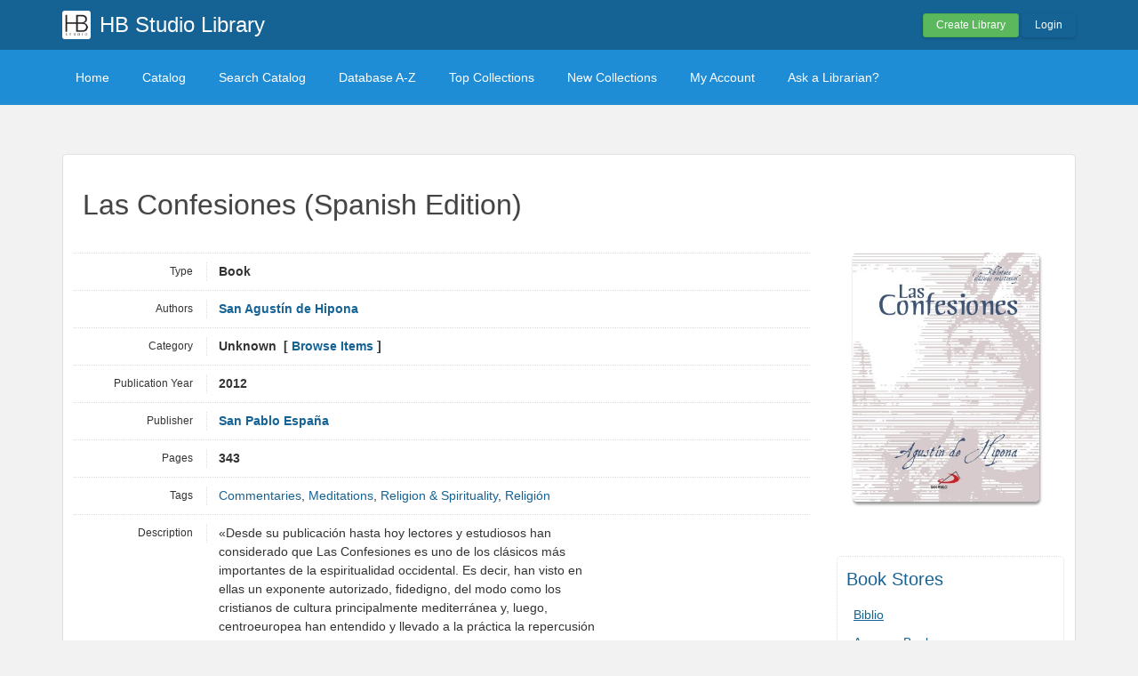

--- FILE ---
content_type: text/css
request_url: https://hbstudio.librarika.com/css/custom/related-items.min.css
body_size: 304
content:
ul.related-items{padding:0;margin:0}.related-items li{text-align:center;list-style:none}.related-items li a{width:18%;vertical-align:top;margin:5px 0;display:inline-block;background:#fff;border-radius:3px;box-shadow:0 0 5px #ddd;margin-right:1%}.related-items li a img{display:inline-block;max-width:100%;max-height:100%;vertical-align:middle;padding:5px}.related-items li a:last-child{margin-right:0}.related-items-wrapper .bx-wrapper .bx-viewport{box-shadow:none;background:none;border:none;margin-top:10px}.related-items-wrapper .bx-wrapper{margin-bottom:40px}.content-box.related-items-wrapper{border:none!important;padding:0!important}